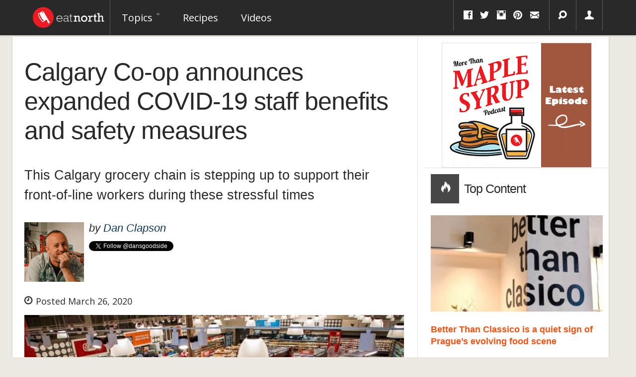

--- FILE ---
content_type: text/html; charset=utf-8
request_url: https://eatnorth.com/dan-clapson/calgary-co-op-announces-expanded-covid-19-staff-benefits-and-safety-measures
body_size: 8332
content:
<!DOCTYPE html>
<html lang="en" xmlns:fb="http://ogp.me/ns/fb#">
<head>
	<meta charset="utf-8">
	<meta name="viewport" content="width=device-width, initial-scale=1.0">
	<meta http-equiv="Content-Security-Policy" content="block-all-mixed-content" />
	<meta http-equiv="Content-Type" content="text/html; charset=utf-8" />
<script>{
    "@context": "http://schema.org",
    "@graph": [
        {
            "@type": "BlogPosting",
            "headline": "Calgary Co-op announces expanded COVID-19 staff benefits and safety measures",
            "description": "This Calgary grocery chain is stepping up to support their front-of-line workers during these stressful times",
            "author": {
                "@type": "Person",
                "@id": "https://eatnorth.com/people/dan-clapson",
                "name": "Dan Clapson",
                "url": "https://eatnorth.com"
            },
            "publisher": {
                "@type": "Organization",
                "name": "Eat North Inc.",
                "url": "https://eatnorth.com",
                "logo": {
                    "@type": "ImageObject",
                    "url": "https://eatnorth.com/sites/all/themes/eatnorth/img/wlogo.png",
                    "width": "150",
                    "height": "49"
                }
            },
            "datePublished": "2020-03-26T07:51:09-06:00",
            "dateModified": "2020-03-26T11:03:03-06:00",
            "image": {
                "@type": "ImageObject",
                "representativeOfPage": "True",
                "url": "",
                "width": "834",
                "height": "469"
            },
            "mainEntityOfPage": "https://eatnorth.com/dan-clapson/calgary-co-op-announces-expanded-covid-19-staff-benefits-and-safety-measures"
        }
    ]
}</script>
<link rel="shortcut icon" href="https://eatnorth.com/favicon.ico" type="image/vnd.microsoft.icon" />
<meta name="description" content="This Calgary grocery chain is stepping up to support their front-of-line workers during these stressful times" />
<meta name="abstract" content="This Calgary grocery chain is stepping up to support their front-of-line workers during these stressful times" />
<meta name="rating" content="general" />
<meta name="referrer" content="origin" />
<link rel="canonical" href="https://eatnorth.com/dan-clapson/calgary-co-op-announces-expanded-covid-19-staff-benefits-and-safety-measures" />
<meta name="rights" content="2015 Eat North Inc. All Rights Reserved" />
<link rel="shortlink" href="https://eatnorth.com/node/5411" />
<meta property="fb:admins" content="872465013" />
<meta property="fb:admins" content="717840709" />
<meta property="og:type" content="article" />
<meta property="og:site_name" content="Eat North" />
<meta property="og:title" content="Calgary Co-op announces expanded COVID-19 staff benefits and safety measures" />
<meta property="og:url" content="https://eatnorth.com/dan-clapson/calgary-co-op-announces-expanded-covid-19-staff-benefits-and-safety-measures" />
<meta property="og:description" content="This Calgary grocery chain is stepping up to support their front-of-line workers during these stressful times" />
<meta property="og:image" content="https://eatnorth.com/sites/default/files/styles/opengraph/public/field/image/calgary_coop_covid_19_safety_0.jpg?itok=lwQcvQpc" />
<meta property="og:image" content="https://eatnorth.com/sites/default/files/styles/opengraph/public/field/image/calgary_coop_seniors_hours.jpg?itok=BkxLO9BO" />
<meta name="twitter:card" content="summary_large_image" />
<meta name="twitter:creator" content="@eatnorthca" />
<meta name="twitter:creator:id" content="1317399427" />
<meta property="og:country_name" content="Canada" />
<meta name="twitter:title" content="Calgary Co-op announces expanded COVID-19 staff benefits and safety" />
<meta property="og:email" content="info@eatnorth.ca" />
<meta name="twitter:description" content="This Calgary grocery chain is stepping up to support their front-of-line workers during these stressful times" />
<meta name="twitter:image" content="https://eatnorth.com/sites/default/files/styles/twitter_card/public/field/image/calgary_coop_covid_19_safety_0.jpg?itok=DR40eq6k" />
<meta name="twitter:image:width" content="560" />
<meta name="twitter:image:height" content="300" />
<meta name="dcterms.title" content="Calgary Co-op announces expanded COVID-19 staff benefits and safety measures" />
<meta name="dcterms.creator" content="Dan Clapson" />
<meta name="dcterms.description" content="Eat North aims to tell stories of the Canadian food scene and the people behind it. Eat North tells you why food matters to Canadians." />
<meta name="dcterms.date" content="2020-03-26T07:51-06:00" />
<meta name="dcterms.publisher" content="Eat North" />
<meta name="dcterms.identifier" content="https://eatnorth.com/dan-clapson/calgary-co-op-announces-expanded-covid-19-staff-benefits-and-safety-measures" />
<meta name="dcterms.type" content="Text" />
<meta name="dcterms.language" content="en" />
	<title>Calgary Co-op announces expanded COVID-19 staff benefits and safety measures | Eat North</title>

	<link href="https://fonts.googleapis.com/css2?family=Open+Sans:ital,wght@0,400;0,700;1,400;1,700&display=swap" rel="stylesheet">
	<link href="https://fonts.googleapis.com/css?family=Fontdiner+Swanky" rel="stylesheet">

	<link type="text/css" rel="stylesheet" href="https://eatnorth.com/sites/default/files/css/css_kS4XvESe_scV5z4ZyXB39v_9QzwK6hRTUsL2mK7EGUo.css" media="all" />
	<script src="//ajax.googleapis.com/ajax/libs/jquery/1.10.2/jquery.js"></script>
<script>window.jQuery || document.write("<script src='/sites/all/modules/jquery_update/replace/jquery/1.10/jquery.js'>\x3C/script>")</script>
<script src="https://eatnorth.com/sites/default/files/js/js_-Zn7qjYhymi7z9LnQMFk0b-QM7895ZY3L5efiXMnvYg.js"></script>
<script>jQuery.extend(Drupal.settings, {"basePath":"\/","pathPrefix":"","ajaxPageState":{"theme":"eatnorth","theme_token":"S_o6aS5Du6S105sz6OFc6cA0tzVemCbz6OufsF8RKW8","jquery_version":"1.10","js":{"\/\/ajax.googleapis.com\/ajax\/libs\/jquery\/1.10.2\/jquery.js":1,"0":1,"misc\/jquery-extend-3.4.0.js":1,"misc\/jquery-html-prefilter-3.5.0-backport.js":1,"misc\/jquery.once.js":1,"misc\/drupal.js":1,"sites\/all\/libraries\/blazy\/blazy.min.js":1,"sites\/all\/modules\/waypoints\/waypoints.min.js":1,"sites\/all\/modules\/jquery_update\/replace\/ui\/external\/jquery.cookie.js":1,"sites\/all\/modules\/jquery_update\/replace\/misc\/jquery.form.js":1,"misc\/ajax.js":1,"sites\/all\/modules\/jquery_update\/js\/jquery_update.js":1,"sites\/all\/modules\/lazy\/lazy.js":1,"sites\/all\/themes\/bootstrap\/js\/progress.js":1,"misc\/autocomplete.js":1,"sites\/all\/modules\/search_api_autocomplete\/search_api_autocomplete.js":1,"sites\/all\/modules\/views\/js\/base.js":1,"sites\/all\/modules\/views\/js\/ajax_view.js":1,"sites\/all\/themes\/bootstrap\/bootstrap\/js\/bootstrap.min.js":1,"sites\/all\/themes\/eatnorth\/js\/jquery-scrolltofixed-min.js":1,"sites\/all\/themes\/eatnorth\/js\/jquery.equalizer.min.js":1,"sites\/all\/themes\/eatnorth\/js\/functions.js":1,"sites\/all\/themes\/eatnorth\/js\/selectivizr-min.js":1,"sites\/all\/themes\/eatnorth\/js\/lte-ie7.js":1,"sites\/all\/themes\/eatnorth\/js\/document.ready.js":1,"sites\/all\/themes\/bootstrap\/js\/bootstrap_ajax.js":1,"sites\/all\/themes\/bootstrap\/js\/bootstrap_ajax_view.js":1},"css":{"modules\/system\/system.base.css":1,"sites\/all\/modules\/date\/date_api\/date.css":1,"modules\/field\/theme\/field.css":1,"sites\/all\/modules\/logintoboggan\/logintoboggan.css":1,"sites\/all\/modules\/views\/css\/views.css":1,"sites\/all\/modules\/ckeditor\/css\/ckeditor.css":1,"sites\/all\/modules\/ctools\/css\/ctools.css":1,"sites\/all\/modules\/search_api_autocomplete\/search_api_autocomplete.css":1,"sites\/all\/themes\/bootstrap\/bootstrap\/less\/custom-bootstrap.less":1}},"urlIsAjaxTrusted":{"\/recipes":true,"\/search":true,"\/views\/ajax":true},"better_exposed_filters":{"views":{"related_articles":{"displays":{"block":{"filters":[]}}},"display_articles":{"displays":{"radioactive_sidebar":{"filters":[]}}}}},"views":{"ajax_path":"\/views\/ajax","ajaxViews":{"views_dom_id:de39c7e71ae3a2cba57bd6784319bc5e":{"view_name":"display_articles","view_display_id":"radioactive_sidebar","view_args":"","view_path":"node\/7545","view_base_path":null,"view_dom_id":"de39c7e71ae3a2cba57bd6784319bc5e","pager_element":0}}},"lazy":{"errorClass":"b-error","loadInvisible":false,"offset":100,"saveViewportOffsetDelay":50,"selector":".b-lazy","src":"data-src","successClass":"b-loaded","validateDelay":25}});</script>
	<!-- Google tag (gtag.js) -->
	<script async src="https://www.googletagmanager.com/gtag/js?id=G-ZBRT07H5SG"></script>
	<script>
  		window.dataLayer = window.dataLayer || [];
		function gtag(){dataLayer.push(arguments);}
		gtag('js', new Date());

		gtag('config', 'G-ZBRT07H5SG');
	</script>
	<script type="text/javascript" async="async" data-noptimize="1" data-cfasync="false" src="//scripts.mediavine.com/tags/eat-north.js"></script>
	
</head>
<body class="html not-front not-logged-in no-sidebars page-node page-node- page-node-5411 node-type-article" >
<div id="navbar" role="banner" class="navbar navbar-fixed-top sticky-navigation">
	<div class="navbar-inner navbar-fixed">
		<div class="container">
			<a class="btn btn-navbar" data-toggle="collapse" data-target=".nav-collapse">
			<span class="icon-bar"></span>
			<span class="icon-bar"></span>
			<span class="icon-bar"></span>
			</a>
		
			<a class="brand" href="/" title="Home">
				<img src="/sites/all/themes/eatnorth/img/wlogo.png" alt="Home" />
			</a>

			<div class="main-menu pull-left nav-collapse collapse">
										<ul class="menu nav"><li class="first expanded dropdown"><a href="/" title="" class="dropdown-toggle" data-toggle="dropdown" data-target="#">Topics <span class="caret"></span></a><ul class="dropdown-menu"><li class="first leaf"><a href="/restaurants" title="">Restaurants</a></li>
<li class="leaf"><a href="/drinks" title="">Drinks</a></li>
<li class="leaf"><a href="/trends" title="">Trends</a></li>
<li class="leaf"><a href="/kitchen-hacks" title="">Kitchen Hacks</a></li>
<li class="leaf"><a href="/interviews" title="">Interviews</a></li>
<li class="last leaf"><a href="/news" title="">News</a></li>
</ul></li>
<li class="leaf"><a href="/recipes" title="">Recipes</a></li>
<li class="last leaf"><a href="/videos" title="">Videos</a></li>
</ul>							</div>
			<div class="utils">
				<ul class="inline">
					<li class="first hidden-phone">
						<div class="social-box">
							<div class="btn-group">
								<a class="btn dropdown-toggle" data-toggle="dropdown" href="#"><i class="icon-facebook"></i> <i class="icon-twitter"></i> <i class="icon-instagram hidden-phone"></i> <i class="icon-pinterest hidden-phone"></i> <i class="icon-envelope hidden-phone"></i></a>								
								<ul class="dropdown-menu pull-right">
	<li class="first"><a href="http://twitter.com/eatnorth"><i class="icon-twitter"></i> Twitter</a></li>
	<li><a href="http://facebook.com/eatnorth"><i class="icon-facebook"></i> Facebook</a></li>
	<li><a href="http://pinterest.com/eatnorth"><i class="icon-pinterest"></i> Pinterest</a></li>
	<li><a href="https://instagram.com/eatnorth/"><i class="icon-instagram"></i> Instagram</a></li>
	<li><a href="http://eatnorth.com/rss"><i class="icon-rss"></i> RSS</a></li>
</ul>							</div>	
						</div>
					</li>
					<li>
						<div class="search-box">
							<div class="btn-group">
								<a class="btn dropdown-toggle" data-toggle="dropdown" href="#"><i class="icon-search"></i></a>
								<ul class="dropdown-menu pull-right">
									<li class="last">
										<div class="pt pl pr">
											<section id="block-views-exp-core-search-page" class="block block-views clearfix">

      
  <form action="/search" method="get" id="views-exposed-form-core-search-page" accept-charset="UTF-8"><div>
<div class="input-append">	
				
		
		
		<div class="pull-left">
			<div class="control-group form-type-textfield form-item-query form-item">
<div class="controls"> <input class="input-xlarge form-text" id="edit-query-1" autocomplete="off" type="text" name="query" value="" size="30" maxlength="128" />
</div></div>
		</div>

		

	
		
		
		

		<button class="btn form-submit" id="edit-submit-core-search" name="" value="&lt;i class=&quot;icon-search&quot;&gt;&lt;/i&gt;" type="submit"><i class="icon-search"></i></button>

	</div>
</div></form>  
</section> <!-- /.block -->
										</div>
									</li>
								</ul>
							</div>
						</div>
					</li>
					<li class="last hidden-phone">
													<div class="user-box">
								<div class="btn-group">
									<a class="btn" href="/user/login"><i class="icon-user"></i></a>
								</div>
							</div>
											</li>
				</ul>
			</div>
		</div>
	</div>
</div>
<div class="container">
	<div id="maincontent">
		<div class="row">
							<div class="span12">
					<div class="pull-right">
											</div>			
				</div>
			
			
			
			<div class="span12">
				<div class="row gutter-border story-content">
					<div class="span8">
						
<div id="node-5411" class="node node-article clearfix" about="/dan-clapson/calgary-co-op-announces-expanded-covid-19-staff-benefits-and-safety-measures" typeof="schema:Article sioc:Item foaf:Document">
	<article>
		<div class="row">	
			<header>
				<hgroup>
					<div class="article-title">
						<div class="pl2 pr2 pb">
							<h1 itemprop="name">Calgary Co-op announces expanded COVID-19 staff benefits and safety measures</h1>
															<h2 class="lead" itemprop="description">This Calgary grocery chain is stepping up to support their front-of-line workers during these stressful times
</h2>
													</div>
					</div>
					
											<div class="article-meta"><div class="pl2 pr2 pb2"><div class="media"><a href="/people/dan-clapson" class="pull-left"><img src="https://eatnorth.com/sites/default/files/styles/user_avatar/public/pictures/picture-145-1712046569.png?itok=yehkXIEp"/></a><div class="media-body"><h3><span>by</span> <span itemprop="name"><a href="/people/dan-clapson">Dan Clapson</a></span></h3><div class="addthis_toolbox addthis_default_style addthis_20x20_style"><a class="twitter-follow-button" href="https://twitter.com/dansgoodside">Follow dansgoodside</a></div></div></div></div></div>					
					<div class="article-posted pl2 pr pb">
						<div itemprop="datePublished">
							<i class="icon-time"></i> Posted March 26, 2020						</div>
					</div>
					
					<div class="span9 sharing">
	<div>
		<div class='shareaholic-canvas' data-app='share_buttons' data-app-id='22385037'></div>
	</div>
</div> 					
											<div class="article-image pl2 pr pb2">
							<div>
								<figure><img src="[data-uri]" data-src="https://eatnorth.com/sites/default/files/styles/span9_thumbnail/public/field/image/calgary_coop_covid_19_safety_0.jpg?itok=g4vKxISQ" class="b-lazy" alt="" /></figure>
															</div>
						</div>
									</hgroup>
			</header>
		</div>
		<div class="row">
			<section class="article-content pl2 pr2 pt2 pb2">
				<div>
					<div class="field field-name-body field-type-text-with-summary field-label-hidden"><div class="field-items"><div class="field-item even" property="schema:articleBody content:encoded"><p>With so many Canadians working on the front lines&nbsp;during the COVID-19 crisis,&nbsp;many grocers are stepping up by increasing grocery store staff wages for their daily work that puts them at a higher&nbsp;risk of contracting the virus than the average person. It's a small thank you for the operating what is arguably our most essential service at this time of social distancing and staying home.</p>

<p>Most recently, the <a href="http://calgarycoop.com/">Calgary Co-op</a> chain–no longer affiliated with <a href="https://www.fcl.crs/">Federated Co-op</a>, which operations Co-op locatons everywhere else&nbsp;in the country–announced an extensive benefit plan for their workers, dubbed the "Calgary Co-op Champions program".</p>

<div class="insert-image"><img alt="" class="image-article_freeheight" src="/sites/default/files/styles/article_freeheight/public/field/image/calgary_coop_seniors_hours.jpg?itok=yyL00yBR" /></div>

<p>All hourly employees working for the grocer in&nbsp;union, pharmacists, pharmacy technicians and Home Health Care divisions will receive a&nbsp;$2.50 per hour wage increase (retroactive to March 8) as well as extended discounts for shopping at their grocery stores and other types of support through this employee support program. Plexi-glass dividers are also currently being installed to provide further safety for their workers.</p>

<p>“On behalf of our entire Calgary Cooperative family of 3,850 team members, I would like to extend heartfelt thanks to our store staff, as well as our loyal members, for their ongoing support as we continue to work hard to address the pressing needs of our community," says company&nbsp;CEO Ken Keelor.&nbsp;"Our team interacts with our members every day, and we are here for each other--together for good. It is only by pulling together as a community that we will overcome these trying times.”</p>

<p>On March 20, Calgary Co-op began delivering free&nbsp;Calgary Co-op Care Packages to Calgarians currently under quarantine. A representative says the program will be in effect until April 15 or while supplies last.&nbsp;<a href="mailto:memberengagement@calgarycoop.com?subject=Calgary%20Co-op%20Care%20Package&amp;body=Please%20include%20the%20following%20information...%0A%0AFull%20name%3A%0APhone%20number%3A%0AHome%20address%3A%0ANearest%20Co-op%20location%20to%20home%20address%3A">People currently in quarantine can apply via email to receive the care packages</a> which include a mix of non-perishables&nbsp;such as canned meat, pasta sauce, and juice.</p>

<p>Early shopping hours are also currently in effect for&nbsp;seniors,&nbsp;immunocompromised individuals and those with disabilities on Mondays, Wednesdays and Fridays from 8:00 a.m.&nbsp;to 9:00 a.m.</p>
</div></div></div>				</div>
				<div>
									</div>

			</section>

			
			<div class="related-articles bt mt pt clearfix">
	<div>
		<div>
			<h3 class="pl2 related">
				More from Eat North			</h3>
		</div>
	</div>

	<div>
		<div class="clearfix">
	<div class="span4 views-row views-row-1 views-row-odd views-row-first">
		<div class="pt2">
			
<div class="media pb">
	<a href="/mallory-frayn/daily-bite-saq-workers-quebec-go-strike" class="pull-left hidden-phone mbHalf"><div class="bb bt br bl"><img typeof="foaf:Image" src="https://eatnorth.com/sites/default/files/styles/span1_thumbnail/public/field/image/saq_quebec_strike.jpg?itok=Czg6Qkw-" alt="Image for Daily Bite: SAQ workers in Quebec go on strike" title="photo courtesy of Flickr." /></div></a>
	<div class="media-body">
		<h4 class="media-heading"><a href="/mallory-frayn/daily-bite-saq-workers-quebec-go-strike">Daily Bite: SAQ workers in Quebec go on strike</a></h4>
	</div>
</div>		</div>
	</div>
	<div class="span4 views-row views-row-2 views-row-even">
		<div class="pt2">
			
<div class="media pb">
	<a href="/daniel-ball/canadian-restaurateurs-lobby-save-hospitality-industry-new-national-campaign" class="pull-left hidden-phone mbHalf"><div class="bb bt br bl"><img typeof="foaf:Image" src="https://eatnorth.com/sites/default/files/styles/span1_thumbnail/public/field/image/canoe-dining-room-7020-photo_by_cindy_la_-_edited.jpg?itok=3CTYgNpB" alt="" title="Toronto&#039;s Canoe is one of many restaurants who have joined SaveHospitalityCA" /></div></a>
	<div class="media-body">
		<h4 class="media-heading"><a href="/daniel-ball/canadian-restaurateurs-lobby-save-hospitality-industry-new-national-campaign">Canadian restaurateurs lobby to save hospitality industry with new national campaign</a></h4>
	</div>
</div>		</div>
	</div>
	<div class="span4 views-row views-row-3 views-row-odd">
		<div class="pt2">
			
<div class="media pb">
	<a href="/daniel-ball/calgary-co-op-announces-rebrand-co-op-calgary-co-op" class="pull-left hidden-phone mbHalf"><div class="bb bt br bl"><img typeof="foaf:Image" src="https://eatnorth.com/sites/default/files/styles/span1_thumbnail/public/field/image/calgary_co-op_announces_rebrand_from_co-op_to_calgary_co-op.jpg?itok=ad2RLPMw" alt="" /></div></a>
	<div class="media-body">
		<h4 class="media-heading"><a href="/daniel-ball/calgary-co-op-announces-rebrand-co-op-calgary-co-op">Calgary Co-op announces rebrand from Co-op to Calgary Co-op</a></h4>
	</div>
</div>		</div>
	</div>
	<div class="span4 views-row views-row-4 views-row-even">
		<div class="pt2">
			
<div class="media pb">
	<a href="/daniel-ball/icymi-bcgeu-strike-causes-collateral-damage-alberta-tops-food-insecurity-report-and-more" class="pull-left hidden-phone mbHalf"><div class="bb bt br bl"><img typeof="foaf:Image" src="https://eatnorth.com/sites/default/files/styles/span1_thumbnail/public/field/image/icymi_bcgeu_strike_causes_collateral_damage_alberta_tops_food_insecurity_report_and_more.jpg?itok=FECtcP16" alt="" title="Image via BCGEU&#039;s Facebook page" /></div></a>
	<div class="media-body">
		<h4 class="media-heading"><a href="/daniel-ball/icymi-bcgeu-strike-causes-collateral-damage-alberta-tops-food-insecurity-report-and-more">ICYMI: BCGEU strike causes collateral damage, Alberta tops food insecurity report, and more</a></h4>
	</div>
</div>		</div>
	</div>
	<div class="span4 views-row views-row-5 views-row-odd">
		<div class="pt2">
			
<div class="media pb">
	<a href="/daniel-ball/icymi-manitoba-foodservice-workers-eligible-vaccinations-dairy-queen-franchisee" class="pull-left hidden-phone mbHalf"><div class="bb bt br bl"><img typeof="foaf:Image" src="https://eatnorth.com/sites/default/files/styles/span1_thumbnail/public/field/image/canadian_food_news.jpg?itok=QYmAbQBX" alt="" /></div></a>
	<div class="media-body">
		<h4 class="media-heading"><a href="/daniel-ball/icymi-manitoba-foodservice-workers-eligible-vaccinations-dairy-queen-franchisee">ICYMI: Manitoba foodservice workers eligible for vaccinations, Dairy Queen franchisee struggles with City of Calgary, and more</a></h4>
	</div>
</div>		</div>
	</div>
	<div class="span4 views-row views-row-6 views-row-even views-row-last">
		<div class="pt2">
			
<div class="media pb">
	<a href="/dan-clapson/calgary-co-op-buys-willow-park-wines-spirits" class="pull-left hidden-phone mbHalf"><div class="bb bt br bl"><img typeof="foaf:Image" src="https://eatnorth.com/sites/default/files/styles/span1_thumbnail/public/field/image/calgary_co-op_buys_willow_park_wines.png?itok=DkEZ2XM9" alt="" /></div></a>
	<div class="media-body">
		<h4 class="media-heading"><a href="/dan-clapson/calgary-co-op-buys-willow-park-wines-spirits">Calgary Co-op buys Willow Park Wines &amp; Spirits</a></h4>
	</div>
</div>		</div>
	</div>
</div>	</div>
</div>			

			<section class="article-comments pa bt">
				<div>
					<?php				</div>
			</section>
		</div>
	</article>
</div>					</div>
					<div class="sidebar span4">
						<section>
															<div class="block-sidebar clearfix mt mb">
								  <div class="block-box1 mr bb centered-block">
								    <section id="block-block-1" class="block block-block clearfix">

      
  <div class="text-center"><a href="https://eatnorth.com/more-maple-syrup-podcast"><img src="https://eatnorth.com/sites/default/files/podcast.gif" class="ba" /></a></div>
  
</section> <!-- /.block -->
								  </div>  <!-- /#box-1 -->
								</div>
																	<div class="header">
			<div class="ptHalf pbHalf pl">
				<h1><span><i class="icon-fire"></i></span>Top Content</h1>
			</div>
		</div>
	
	<div class="view view-display-articles view-id-display_articles view-display-id-radioactive_sidebar view-dom-id-de39c7e71ae3a2cba57bd6784319bc5e">
					<div class="view-content pa column-bg-ungrouped">
				<div>
					<div class="media-list"><div class="mb2 "><article>
	 
		<div class="thumbnail">
			<div class="img-responsive"><a href="/czechia/better-than-classico-prague"><img src="[data-uri]" data-src="https://eatnorth.com/sites/default/files/styles/span3_thumbnail/public/field/image/better-than-classico-interior-zizkov-prague.jpeg?itok=uYzNQA8c" class="b-lazy" alt="The words “better than clasico” painted on the wall inside the Prague restaurant Better Than Classico" title="Better Than Classico, Prague&#039;s unique Korean-Italian fusion restaurant." /></a></div>		</div>
	
	
	<h4><a href="/czechia/better-than-classico-prague">Better Than Classico is a quiet sign of Prague’s evolving food scene</a></h4>	

	 
	
</article></div><div class="mb2 "><article>
	 
		<div class="thumbnail">
			<div class="img-responsive"><a href="/eat-north/czech-inspired-prasatko-pop-returns-calgary-weekly-friday-series"><img src="[data-uri]" data-src="https://eatnorth.com/sites/default/files/styles/span3_thumbnail/public/field/image/prasatko-kulajda-czech-dill-mushroom-soup-calgary.jpg?itok=AYORQhEs" class="b-lazy" alt="Kulajda, a traditional Czech dill and mushroom soup topped with a soft-boiled egg at Calgary’s PRASÁTKO pop-up." /></a></div>		</div>
	
	
	<h4><a href="/eat-north/czech-inspired-prasatko-pop-returns-calgary-weekly-friday-series">Czech-Inspired PRASÁTKO Pop-Up Returns to Calgary as a Weekly Friday Series</a></h4>	

	 
	
</article></div><div class="mb2 "><article>
	 
		<div class="thumbnail">
			<div class="img-responsive"><a href="/eat-north/avgolemono-lemony-chicken-rice-soup-my-cypriot-table"><img src="[data-uri]" data-src="https://eatnorth.com/sites/default/files/styles/span3_thumbnail/public/avgolemono-lemony-chicken-rice-soup.jpeg?itok=GVU3kjUu" class="b-lazy" alt="Avgolemono lemony chicken and rice soup served with olive oil and black pepper" title="Photos and recipe provided by Irene Matys and Penguin Random House." /></a></div>		</div>
	
	
	<h4><a href="/eat-north/avgolemono-lemony-chicken-rice-soup-my-cypriot-table">Avgolemono: Lemony Chicken &amp; Rice Soup from My Cypriot Table</a></h4>	

	 
	
</article></div><div class="mb2 "><article>
	 
		<div class="thumbnail">
			<div class="img-responsive"><a href="/dan-clapson/perfect-bite-biblio-taco-biblio-taco-cumberland-bc"><img src="[data-uri]" data-src="https://eatnorth.com/sites/default/files/styles/span3_thumbnail/public/field/image/biblio-taco-cumberland-bc.jpg?itok=UysJdw_r" class="b-lazy" alt="The Biblio Taco at Biblio Taco in Cumberland, BC. A must-try dish on Vancouver Island writes Dan Clapson." /></a></div>		</div>
	
	
	<h4><a href="/dan-clapson/perfect-bite-biblio-taco-biblio-taco-cumberland-bc">A Perfect Bite: The Biblio Taco at Biblio Taco, Cumberland, BC</a></h4>	

	 
	
</article></div><div class="mb2 "><article>
	 
		<div class="thumbnail">
			<div class="img-responsive"><a href="/dan-clapson/why-food-matters-heated-rivalry-season-1"><img src="[data-uri]" data-src="https://eatnorth.com/sites/default/files/styles/span3_thumbnail/public/field/image/heated-rivalry-season-1-crave-food-scenes_0.jpg?itok=0lJf_X8E" class="b-lazy" alt="Scene from Heated Rivalry Season 1 finale showing Ilya Rozanov and Shane Hollander sharing a pasta meal at the cottage." title="Photos courtesy of Bell Media." /></a></div>		</div>
	
	
	<h4><a href="/dan-clapson/why-food-matters-heated-rivalry-season-1">Why food matters in Heated Rivalry Season 1</a></h4>	

	 
	
</article></div></div>				</div>
			</div>
			</div>						</section>
					</div>
				</div>
			</div>
		</div>
	</div>
</div>

<footer class="footer container">
	<div class="pl pr pb clearfix">
		<p class="pull-left">&copy; Copyright 2026 Eat North Inc. All Rights Reserved.</p>
		<ul class="pull-right inline">
			<li><a href="/content/contact-us" class="contact-link">Contact</a></li>
			<li><a href="/about-us" class="about-link">About</a></li>
			<li><a href="/terms-of-service" class="terms-link">Terms of Service</a></li>
			<li><a href="/privacy-policy" class="privacy-link">Privacy Policy</a></li>
		</ul>
			</div>
</footer>
	<!-- Shareaholic BEGIN -->
	<script type='text/javascript' src='//dsms0mj1bbhn4.cloudfront.net/assets/pub/shareaholic.js' data-shr-siteid='4a2aea06569290a386dee35d6f8fd91b' data-cfasync='false' async='async'></script>
	<!-- Shareaholic BEGIN -->


	<!-- Begin Twitter Widgets -->
	<script>window.twttr = (function(d, s, id) {
	var js, fjs = d.getElementsByTagName(s)[0],
	t = window.twttr || {};
	if (d.getElementById(id)) return t;
		js = d.createElement(s);
		js.id = id;
		js.src = "https://platform.twitter.com/widgets.js";
		fjs.parentNode.insertBefore(js, fjs);

		t._e = [];
		t.ready = function(f) {
		t._e.push(f);
	};

	return t;
	}(document, "script", "twitter-wjs"));</script>
	<!-- End Twitter Widgets -->

</body>
</html>